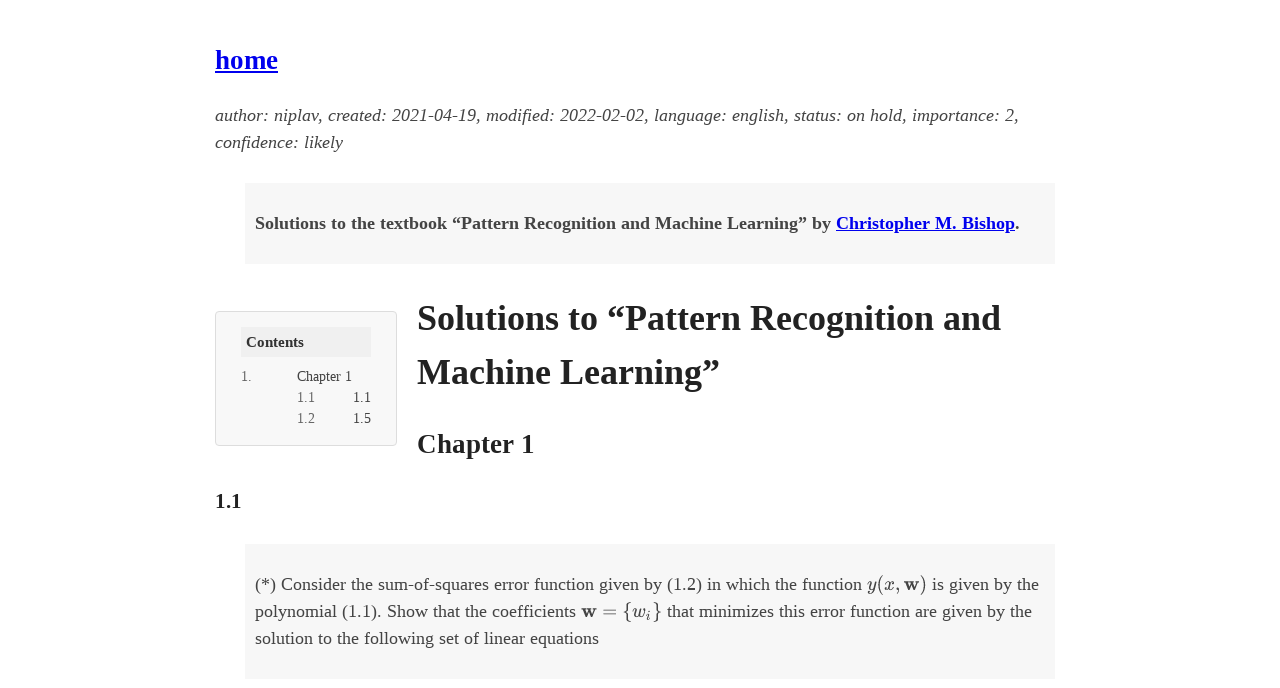

--- FILE ---
content_type: text/html; charset=utf-8
request_url: https://niplav.site/praml_solutions.html
body_size: 12565
content:
<html><head><style type="text/css">
                            .mjpage .MJX-monospace {
                            font-family: monospace
                            }

                            .mjpage .MJX-sans-serif {
                            font-family: sans-serif
                            }

                            .mjpage {
                            display: inline;
                            font-style: normal;
                            font-weight: normal;
                            line-height: normal;
                            font-size: 100%;
                            font-size-adjust: none;
                            text-indent: 0;
                            text-align: left;
                            text-transform: none;
                            letter-spacing: normal;
                            word-spacing: normal;
                            word-wrap: normal;
                            white-space: nowrap;
                            float: none;
                            direction: ltr;
                            max-width: none;
                            max-height: none;
                            min-width: 0;
                            min-height: 0;
                            border: 0;
                            padding: 0;
                            margin: 0
                            }

                            .mjpage * {
                            transition: none;
                            -webkit-transition: none;
                            -moz-transition: none;
                            -ms-transition: none;
                            -o-transition: none
                            }

                            .mjx-svg-href {
                            fill: blue;
                            stroke: blue
                            }

                            .MathJax_SVG_LineBox {
                            display: table!important
                            }

                            .MathJax_SVG_LineBox span {
                            display: table-cell!important;
                            width: 10000em!important;
                            min-width: 0;
                            max-width: none;
                            padding: 0;
                            border: 0;
                            margin: 0
                            }

                            .mjpage__block {
                            text-align: center;
                            margin: 1em 0em;
                            position: relative;
                            display: block!important;
                            text-indent: 0;
                            max-width: none;
                            max-height: none;
                            min-width: 0;
                            min-height: 0;
                            width: 100%
                            }</style></head><body><h2 id="home"><a href="./index.html">home</a></h2>


<title>niplav</title>
<link href="./favicon.png" rel="shortcut icon" type="image/png">
<link href="main.css" rel="stylesheet" type="text/css">
<meta content="text/html; charset=utf-8" http-equiv="Content-Type">
<script src="footnotes.js"></script>
<style type="text/css">
code.has-jax {font: inherit; font-size: 100%; background: inherit; border: inherit;}
</style>
<script>
document.addEventListener('DOMContentLoaded', function () {
	// Change the title to the h1 header
	var title = document.querySelector('h1')
	if(title) {
		var title_elem = document.querySelector('title')
		title_elem.textContent=title.textContent + " – niplav"
	}
});
</script>
<p><em>author: niplav, created: 2021-04-19, modified: 2022-02-02, language: english, status: on hold, importance: 2, confidence: likely</em></p>
<blockquote>
<p><strong>Solutions to the textbook “Pattern
Recognition and Machine Learning” by <a href="https://en.wikipedia.org/wiki/Christopher_Bishop">Christopher
M. Bishop</a>.</strong></p>
</blockquote><div class="toc"><div class="toc-title">Contents</div><ul><li><a href="#Chapter_1">Chapter 1</a><ul><li><a href="#11">1.1</a><ul></ul></li><li><a href="#15">1.5</a><ul></ul></li></ul></li></ul></div>
<h1 id="Solutions_to_Pattern_Recognition_and_Machine_Learning"><a class="hanchor" href="#Solutions_to_Pattern_Recognition_and_Machine_Learning">Solutions to “Pattern Recognition and Machine Learning”</a></h1>
<h2 id="Chapter_1"><a class="hanchor" href="#Chapter_1">Chapter 1</a></h2>
<h3 id="11"><a class="hanchor" href="#11">1.1</a></h3>
<!--TODO, unfinished-->
<blockquote>
<p>(*) Consider the sum-of-squares error function given by (1.2) in which
the function <span class="mjpage"><svg xmlns:xlink="http://www.w3.org/1999/xlink" width="7.26ex" height="2.843ex" style="vertical-align: -0.838ex;" viewBox="0 -863.1 3125.7 1223.9" role="img" focusable="false" xmlns="http://www.w3.org/2000/svg" aria-labelledby="MathJax-SVG-1-Title">
<title id="MathJax-SVG-1-Title">y(x, \textbf{w})</title>
<g stroke="currentColor" fill="currentColor" stroke-width="0" transform="matrix(1 0 0 -1 0 0)" aria-hidden="true">
 <use xlink:href="#MJMATHI-79" x="0" y="0"></use>
 <use xlink:href="#MJMAIN-28" x="497" y="0"></use>
 <use xlink:href="#MJMATHI-78" x="887" y="0"></use>
 <use xlink:href="#MJMAIN-2C" x="1459" y="0"></use>
 <use xlink:href="#MJMAINB-77" x="1904" y="0"></use>
 <use xlink:href="#MJMAIN-29" x="2736" y="0"></use>
</g>
</svg></span> is given by the polynomial (1.1). Show that
the coefficients <span class="mjpage"><svg xmlns:xlink="http://www.w3.org/1999/xlink" width="9.818ex" height="2.843ex" style="vertical-align: -0.838ex;" viewBox="0 -863.1 4227.4 1223.9" role="img" focusable="false" xmlns="http://www.w3.org/2000/svg" aria-labelledby="MathJax-SVG-2-Title">
<title id="MathJax-SVG-2-Title">\textbf{w}=\{w_i\}</title>
<g stroke="currentColor" fill="currentColor" stroke-width="0" transform="matrix(1 0 0 -1 0 0)" aria-hidden="true">
 <use xlink:href="#MJMAINB-77" x="0" y="0"></use>
 <use xlink:href="#MJMAIN-3D" x="1109" y="0"></use>
 <use xlink:href="#MJMAIN-7B" x="2165" y="0"></use>
<g transform="translate(2666,0)">
 <use xlink:href="#MJMATHI-77" x="0" y="0"></use>
 <use transform="scale(0.707)" xlink:href="#MJMATHI-69" x="1013" y="-213"></use>
</g>
 <use xlink:href="#MJMAIN-7D" x="3726" y="0"></use>
</g>
</svg></span> that minimizes this error function
are given by the solution to the following set of linear equations</p>
</blockquote>
<div>
    <span class="mjpage mjpage__block"><svg xmlns:xlink="http://www.w3.org/1999/xlink" width="14.792ex" height="7.676ex" style="vertical-align: -3.338ex;" viewBox="0 -1867.7 6368.7 3304.9" role="img" focusable="false" xmlns="http://www.w3.org/2000/svg" aria-labelledby="MathJax-SVG-3-Title">
<title id="MathJax-SVG-3-Title"> \sum_{j=0}^{M} A_{ij}w_{j}=T_i</title>
<g stroke="currentColor" fill="currentColor" stroke-width="0" transform="matrix(1 0 0 -1 0 0)" aria-hidden="true">
 <use xlink:href="#MJSZ2-2211" x="0" y="0"></use>
<g transform="translate(124,-1090)">
 <use transform="scale(0.707)" xlink:href="#MJMATHI-6A" x="0" y="0"></use>
 <use transform="scale(0.707)" xlink:href="#MJMAIN-3D" x="412" y="0"></use>
 <use transform="scale(0.707)" xlink:href="#MJMAIN-30" x="1191" y="0"></use>
</g>
 <use transform="scale(0.707)" xlink:href="#MJMATHI-4D" x="495" y="1627"></use>
<g transform="translate(1611,0)">
 <use xlink:href="#MJMATHI-41" x="0" y="0"></use>
<g transform="translate(750,-150)">
 <use transform="scale(0.707)" xlink:href="#MJMATHI-69" x="0" y="0"></use>
 <use transform="scale(0.707)" xlink:href="#MJMATHI-6A" x="345" y="0"></use>
</g>
</g>
<g transform="translate(2997,0)">
 <use xlink:href="#MJMATHI-77" x="0" y="0"></use>
 <use transform="scale(0.707)" xlink:href="#MJMATHI-6A" x="1013" y="-213"></use>
</g>
 <use xlink:href="#MJMAIN-3D" x="4383" y="0"></use>
<g transform="translate(5439,0)">
 <use xlink:href="#MJMATHI-54" x="0" y="0"></use>
 <use transform="scale(0.707)" xlink:href="#MJMATHI-69" x="826" y="-213"></use>
</g>
</g>
</svg></span>
</div>
<blockquote>
<p>where</p>
</blockquote>
<div>
    <span class="mjpage mjpage__block"><svg xmlns:xlink="http://www.w3.org/1999/xlink" width="34.293ex" height="7.343ex" style="vertical-align: -3.005ex;" viewBox="0 -1867.7 14765.2 3161.4" role="img" focusable="false" xmlns="http://www.w3.org/2000/svg" aria-labelledby="MathJax-SVG-4-Title">
<title id="MathJax-SVG-4-Title">A_{ij}=\sum_{n=1}^{N} (x_n)^{i+j}, T_i=\sum_{n=1}^{N} (x_n)^i t_n.</title>
<g stroke="currentColor" fill="currentColor" stroke-width="0" transform="matrix(1 0 0 -1 0 0)" aria-hidden="true">
 <use xlink:href="#MJMATHI-41" x="0" y="0"></use>
<g transform="translate(750,-150)">
 <use transform="scale(0.707)" xlink:href="#MJMATHI-69" x="0" y="0"></use>
 <use transform="scale(0.707)" xlink:href="#MJMATHI-6A" x="345" y="0"></use>
</g>
 <use xlink:href="#MJMAIN-3D" x="1664" y="0"></use>
<g transform="translate(2720,0)">
 <use xlink:href="#MJSZ2-2211" x="0" y="0"></use>
<g transform="translate(57,-1090)">
 <use transform="scale(0.707)" xlink:href="#MJMATHI-6E" x="0" y="0"></use>
 <use transform="scale(0.707)" xlink:href="#MJMAIN-3D" x="600" y="0"></use>
 <use transform="scale(0.707)" xlink:href="#MJMAIN-31" x="1379" y="0"></use>
</g>
 <use transform="scale(0.707)" xlink:href="#MJMATHI-4E" x="577" y="1627"></use>
</g>
 <use xlink:href="#MJMAIN-28" x="4165" y="0"></use>
<g transform="translate(4554,0)">
 <use xlink:href="#MJMATHI-78" x="0" y="0"></use>
 <use transform="scale(0.707)" xlink:href="#MJMATHI-6E" x="809" y="-213"></use>
</g>
<g transform="translate(5651,0)">
 <use xlink:href="#MJMAIN-29" x="0" y="0"></use>
<g transform="translate(389,412)">
 <use transform="scale(0.707)" xlink:href="#MJMATHI-69" x="0" y="0"></use>
 <use transform="scale(0.707)" xlink:href="#MJMAIN-2B" x="345" y="0"></use>
 <use transform="scale(0.707)" xlink:href="#MJMATHI-6A" x="1124" y="0"></use>
</g>
</g>
 <use xlink:href="#MJMAIN-2C" x="7227" y="0"></use>
<g transform="translate(7672,0)">
 <use xlink:href="#MJMATHI-54" x="0" y="0"></use>
 <use transform="scale(0.707)" xlink:href="#MJMATHI-69" x="826" y="-213"></use>
</g>
 <use xlink:href="#MJMAIN-3D" x="8879" y="0"></use>
<g transform="translate(9935,0)">
 <use xlink:href="#MJSZ2-2211" x="0" y="0"></use>
<g transform="translate(57,-1090)">
 <use transform="scale(0.707)" xlink:href="#MJMATHI-6E" x="0" y="0"></use>
 <use transform="scale(0.707)" xlink:href="#MJMAIN-3D" x="600" y="0"></use>
 <use transform="scale(0.707)" xlink:href="#MJMAIN-31" x="1379" y="0"></use>
</g>
 <use transform="scale(0.707)" xlink:href="#MJMATHI-4E" x="577" y="1627"></use>
</g>
 <use xlink:href="#MJMAIN-28" x="11380" y="0"></use>
<g transform="translate(11769,0)">
 <use xlink:href="#MJMATHI-78" x="0" y="0"></use>
 <use transform="scale(0.707)" xlink:href="#MJMATHI-6E" x="809" y="-213"></use>
</g>
<g transform="translate(12866,0)">
 <use xlink:href="#MJMAIN-29" x="0" y="0"></use>
 <use transform="scale(0.707)" xlink:href="#MJMATHI-69" x="550" y="583"></use>
</g>
<g transform="translate(13600,0)">
 <use xlink:href="#MJMATHI-74" x="0" y="0"></use>
 <use transform="scale(0.707)" xlink:href="#MJMATHI-6E" x="511" y="-213"></use>
</g>
 <use xlink:href="#MJMAIN-2E" x="14486" y="0"></use>
</g>
</svg></span>
</div>
<blockquote>
<p>Here a suffix <span class="mjpage"><svg xmlns:xlink="http://www.w3.org/1999/xlink" width="0.802ex" height="2.176ex" style="vertical-align: -0.338ex;" viewBox="0 -791.3 345.5 936.9" role="img" focusable="false" xmlns="http://www.w3.org/2000/svg" aria-labelledby="MathJax-SVG-5-Title">
<title id="MathJax-SVG-5-Title">i</title>
<g stroke="currentColor" fill="currentColor" stroke-width="0" transform="matrix(1 0 0 -1 0 0)" aria-hidden="true">
 <use xlink:href="#MJMATHI-69" x="0" y="0"></use>
</g>
</svg></span> or <span class="mjpage"><svg xmlns:xlink="http://www.w3.org/1999/xlink" width="0.985ex" height="2.509ex" style="vertical-align: -0.671ex; margin-left: -0.027ex;" viewBox="-11.5 -791.3 424 1080.4" role="img" focusable="false" xmlns="http://www.w3.org/2000/svg" aria-labelledby="MathJax-SVG-6-Title">
<title id="MathJax-SVG-6-Title">j</title>
<g stroke="currentColor" fill="currentColor" stroke-width="0" transform="matrix(1 0 0 -1 0 0)" aria-hidden="true">
 <use xlink:href="#MJMATHI-6A" x="0" y="0"></use>
</g>
</svg></span> denotes the index of a component, whereas
<span class="mjpage"><svg xmlns:xlink="http://www.w3.org/1999/xlink" width="3.939ex" height="3.009ex" style="vertical-align: -0.838ex;" viewBox="0 -934.9 1695.8 1295.7" role="img" focusable="false" xmlns="http://www.w3.org/2000/svg" aria-labelledby="MathJax-SVG-7-Title">
<title id="MathJax-SVG-7-Title">(x)^i</title>
<g stroke="currentColor" fill="currentColor" stroke-width="0" transform="matrix(1 0 0 -1 0 0)" aria-hidden="true">
 <use xlink:href="#MJMAIN-28" x="0" y="0"></use>
 <use xlink:href="#MJMATHI-78" x="389" y="0"></use>
<g transform="translate(962,0)">
 <use xlink:href="#MJMAIN-29" x="0" y="0"></use>
 <use transform="scale(0.707)" xlink:href="#MJMATHI-69" x="550" y="513"></use>
</g>
</g>
</svg></span> denotes <span class="mjpage"><svg xmlns:xlink="http://www.w3.org/1999/xlink" width="1.33ex" height="1.676ex" style="vertical-align: -0.338ex;" viewBox="0 -576.1 572.5 721.6" role="img" focusable="false" xmlns="http://www.w3.org/2000/svg" aria-labelledby="MathJax-SVG-8-Title">
<title id="MathJax-SVG-8-Title">x</title>
<g stroke="currentColor" fill="currentColor" stroke-width="0" transform="matrix(1 0 0 -1 0 0)" aria-hidden="true">
 <use xlink:href="#MJMATHI-78" x="0" y="0"></use>
</g>
</svg></span> raised to the power of <span class="mjpage"><svg xmlns:xlink="http://www.w3.org/1999/xlink" width="0.802ex" height="2.176ex" style="vertical-align: -0.338ex;" viewBox="0 -791.3 345.5 936.9" role="img" focusable="false" xmlns="http://www.w3.org/2000/svg" aria-labelledby="MathJax-SVG-9-Title">
<title id="MathJax-SVG-9-Title">i</title>
<g stroke="currentColor" fill="currentColor" stroke-width="0" transform="matrix(1 0 0 -1 0 0)" aria-hidden="true">
 <use xlink:href="#MJMATHI-69" x="0" y="0"></use>
</g>
</svg></span>.</p>
</blockquote>
<p>Recap: formula 1.1 is</p>
<div>
    <span class="mjpage mjpage__block"><svg xmlns:xlink="http://www.w3.org/1999/xlink" width="54.878ex" height="7.676ex" style="vertical-align: -3.338ex;" viewBox="0 -1867.7 23627.8 3304.9" role="img" focusable="false" xmlns="http://www.w3.org/2000/svg" aria-labelledby="MathJax-SVG-10-Title">
<title id="MathJax-SVG-10-Title"> y(x, \textbf{w}) = w_0 + w_1 x + w_2 x^2+ \dots +w_M x^M = \sum_{j=0}^{M} w_j x^j</title>
<g stroke="currentColor" fill="currentColor" stroke-width="0" transform="matrix(1 0 0 -1 0 0)" aria-hidden="true">
 <use xlink:href="#MJMATHI-79" x="0" y="0"></use>
 <use xlink:href="#MJMAIN-28" x="497" y="0"></use>
 <use xlink:href="#MJMATHI-78" x="887" y="0"></use>
 <use xlink:href="#MJMAIN-2C" x="1459" y="0"></use>
 <use xlink:href="#MJMAINB-77" x="1904" y="0"></use>
 <use xlink:href="#MJMAIN-29" x="2736" y="0"></use>
 <use xlink:href="#MJMAIN-3D" x="3403" y="0"></use>
<g transform="translate(4459,0)">
 <use xlink:href="#MJMATHI-77" x="0" y="0"></use>
 <use transform="scale(0.707)" xlink:href="#MJMAIN-30" x="1013" y="-213"></use>
</g>
 <use xlink:href="#MJMAIN-2B" x="5852" y="0"></use>
<g transform="translate(6853,0)">
 <use xlink:href="#MJMATHI-77" x="0" y="0"></use>
 <use transform="scale(0.707)" xlink:href="#MJMAIN-31" x="1013" y="-213"></use>
</g>
 <use xlink:href="#MJMATHI-78" x="8023" y="0"></use>
 <use xlink:href="#MJMAIN-2B" x="8818" y="0"></use>
<g transform="translate(9818,0)">
 <use xlink:href="#MJMATHI-77" x="0" y="0"></use>
 <use transform="scale(0.707)" xlink:href="#MJMAIN-32" x="1013" y="-213"></use>
</g>
<g transform="translate(10989,0)">
 <use xlink:href="#MJMATHI-78" x="0" y="0"></use>
 <use transform="scale(0.707)" xlink:href="#MJMAIN-32" x="809" y="583"></use>
</g>
 <use xlink:href="#MJMAIN-2B" x="12237" y="0"></use>
 <use xlink:href="#MJMAIN-22EF" x="13238" y="0"></use>
 <use xlink:href="#MJMAIN-2B" x="14633" y="0"></use>
<g transform="translate(15634,0)">
 <use xlink:href="#MJMATHI-77" x="0" y="0"></use>
 <use transform="scale(0.707)" xlink:href="#MJMATHI-4D" x="1013" y="-213"></use>
</g>
<g transform="translate(17194,0)">
 <use xlink:href="#MJMATHI-78" x="0" y="0"></use>
 <use transform="scale(0.707)" xlink:href="#MJMATHI-4D" x="809" y="583"></use>
</g>
 <use xlink:href="#MJMAIN-3D" x="18887" y="0"></use>
<g transform="translate(19944,0)">
 <use xlink:href="#MJSZ2-2211" x="0" y="0"></use>
<g transform="translate(124,-1090)">
 <use transform="scale(0.707)" xlink:href="#MJMATHI-6A" x="0" y="0"></use>
 <use transform="scale(0.707)" xlink:href="#MJMAIN-3D" x="412" y="0"></use>
 <use transform="scale(0.707)" xlink:href="#MJMAIN-30" x="1191" y="0"></use>
</g>
 <use transform="scale(0.707)" xlink:href="#MJMATHI-4D" x="495" y="1627"></use>
</g>
<g transform="translate(21555,0)">
 <use xlink:href="#MJMATHI-77" x="0" y="0"></use>
 <use transform="scale(0.707)" xlink:href="#MJMATHI-6A" x="1013" y="-213"></use>
</g>
<g transform="translate(22663,0)">
 <use xlink:href="#MJMATHI-78" x="0" y="0"></use>
 <use transform="scale(0.707)" xlink:href="#MJMATHI-6A" x="809" y="583"></use>
</g>
</g>
</svg></span>
</div>
<p>and formula 1.2 (the error function) is</p>
<div>
    <span class="mjpage mjpage__block"><svg xmlns:xlink="http://www.w3.org/1999/xlink" width="30.595ex" height="7.343ex" style="vertical-align: -3.005ex;" viewBox="0 -1867.7 13173 3161.4" role="img" focusable="false" xmlns="http://www.w3.org/2000/svg" aria-labelledby="MathJax-SVG-11-Title">
<title id="MathJax-SVG-11-Title">E(\textbf{w})=\frac{1}{2} \sum_{n=1}^{N} (y(x_n, \textbf{w})-t_n)^2</title>
<g stroke="currentColor" fill="currentColor" stroke-width="0" transform="matrix(1 0 0 -1 0 0)" aria-hidden="true">
 <use xlink:href="#MJMATHI-45" x="0" y="0"></use>
 <use xlink:href="#MJMAIN-28" x="764" y="0"></use>
 <use xlink:href="#MJMAINB-77" x="1154" y="0"></use>
 <use xlink:href="#MJMAIN-29" x="1985" y="0"></use>
 <use xlink:href="#MJMAIN-3D" x="2652" y="0"></use>
<g transform="translate(3431,0)">
<g transform="translate(397,0)">
<rect stroke="none" width="620" height="60" x="0" y="220"></rect>
 <use xlink:href="#MJMAIN-31" x="60" y="676"></use>
 <use xlink:href="#MJMAIN-32" x="60" y="-687"></use>
</g>
</g>
<g transform="translate(4736,0)">
 <use xlink:href="#MJSZ2-2211" x="0" y="0"></use>
<g transform="translate(57,-1090)">
 <use transform="scale(0.707)" xlink:href="#MJMATHI-6E" x="0" y="0"></use>
 <use transform="scale(0.707)" xlink:href="#MJMAIN-3D" x="600" y="0"></use>
 <use transform="scale(0.707)" xlink:href="#MJMAIN-31" x="1379" y="0"></use>
</g>
 <use transform="scale(0.707)" xlink:href="#MJMATHI-4E" x="577" y="1627"></use>
</g>
 <use xlink:href="#MJMAIN-28" x="6180" y="0"></use>
 <use xlink:href="#MJMATHI-79" x="6570" y="0"></use>
 <use xlink:href="#MJMAIN-28" x="7067" y="0"></use>
<g transform="translate(7457,0)">
 <use xlink:href="#MJMATHI-78" x="0" y="0"></use>
 <use transform="scale(0.707)" xlink:href="#MJMATHI-6E" x="809" y="-213"></use>
</g>
 <use xlink:href="#MJMAIN-2C" x="8554" y="0"></use>
 <use xlink:href="#MJMAINB-77" x="8999" y="0"></use>
 <use xlink:href="#MJMAIN-29" x="9831" y="0"></use>
 <use xlink:href="#MJMAIN-2212" x="10442" y="0"></use>
<g transform="translate(11443,0)">
 <use xlink:href="#MJMATHI-74" x="0" y="0"></use>
 <use transform="scale(0.707)" xlink:href="#MJMATHI-6E" x="511" y="-213"></use>
</g>
<g transform="translate(12329,0)">
 <use xlink:href="#MJMAIN-29" x="0" y="0"></use>
 <use transform="scale(0.707)" xlink:href="#MJMAIN-32" x="550" y="583"></use>
</g>
</g>
</svg></span>
</div>
<p>Substituting 1.1 into 1.2 gives</p>
<div>
    <span class="mjpage mjpage__block"><svg xmlns:xlink="http://www.w3.org/1999/xlink" width="30.673ex" height="7.676ex" style="vertical-align: -3.338ex;" viewBox="0 -1867.7 13206.2 3304.9" role="img" focusable="false" xmlns="http://www.w3.org/2000/svg" aria-labelledby="MathJax-SVG-12-Title">
<title id="MathJax-SVG-12-Title"> E(\textbf{w})=\frac{1}{2} \sum_{n=1}^{N} (\sum_{j=0}^{M} w_j x^j-t_n)^2 </title>
<g stroke="currentColor" fill="currentColor" stroke-width="0" transform="matrix(1 0 0 -1 0 0)" aria-hidden="true">
 <use xlink:href="#MJMATHI-45" x="0" y="0"></use>
 <use xlink:href="#MJMAIN-28" x="764" y="0"></use>
 <use xlink:href="#MJMAINB-77" x="1154" y="0"></use>
 <use xlink:href="#MJMAIN-29" x="1985" y="0"></use>
 <use xlink:href="#MJMAIN-3D" x="2652" y="0"></use>
<g transform="translate(3431,0)">
<g transform="translate(397,0)">
<rect stroke="none" width="620" height="60" x="0" y="220"></rect>
 <use xlink:href="#MJMAIN-31" x="60" y="676"></use>
 <use xlink:href="#MJMAIN-32" x="60" y="-687"></use>
</g>
</g>
<g transform="translate(4736,0)">
 <use xlink:href="#MJSZ2-2211" x="0" y="0"></use>
<g transform="translate(57,-1090)">
 <use transform="scale(0.707)" xlink:href="#MJMATHI-6E" x="0" y="0"></use>
 <use transform="scale(0.707)" xlink:href="#MJMAIN-3D" x="600" y="0"></use>
 <use transform="scale(0.707)" xlink:href="#MJMAIN-31" x="1379" y="0"></use>
</g>
 <use transform="scale(0.707)" xlink:href="#MJMATHI-4E" x="577" y="1627"></use>
</g>
 <use xlink:href="#MJMAIN-28" x="6180" y="0"></use>
<g transform="translate(6570,0)">
 <use xlink:href="#MJSZ2-2211" x="0" y="0"></use>
<g transform="translate(124,-1090)">
 <use transform="scale(0.707)" xlink:href="#MJMATHI-6A" x="0" y="0"></use>
 <use transform="scale(0.707)" xlink:href="#MJMAIN-3D" x="412" y="0"></use>
 <use transform="scale(0.707)" xlink:href="#MJMAIN-30" x="1191" y="0"></use>
</g>
 <use transform="scale(0.707)" xlink:href="#MJMATHI-4D" x="495" y="1627"></use>
</g>
<g transform="translate(8181,0)">
 <use xlink:href="#MJMATHI-77" x="0" y="0"></use>
 <use transform="scale(0.707)" xlink:href="#MJMATHI-6A" x="1013" y="-213"></use>
</g>
<g transform="translate(9289,0)">
 <use xlink:href="#MJMATHI-78" x="0" y="0"></use>
 <use transform="scale(0.707)" xlink:href="#MJMATHI-6A" x="809" y="583"></use>
</g>
 <use xlink:href="#MJMAIN-2212" x="10475" y="0"></use>
<g transform="translate(11476,0)">
 <use xlink:href="#MJMATHI-74" x="0" y="0"></use>
 <use transform="scale(0.707)" xlink:href="#MJMATHI-6E" x="511" y="-213"></use>
</g>
<g transform="translate(12362,0)">
 <use xlink:href="#MJMAIN-29" x="0" y="0"></use>
 <use transform="scale(0.707)" xlink:href="#MJMAIN-32" x="550" y="583"></use>
</g>
</g>
</svg></span>
</div>
<p>Differentiating after <span class="mjpage"><svg xmlns:xlink="http://www.w3.org/1999/xlink" width="1.931ex" height="1.676ex" style="vertical-align: -0.338ex;" viewBox="0 -576.1 831.5 721.6" role="img" focusable="false" xmlns="http://www.w3.org/2000/svg" aria-labelledby="MathJax-SVG-13-Title">
<title id="MathJax-SVG-13-Title">\textbf{w}</title>
<g stroke="currentColor" fill="currentColor" stroke-width="0" transform="matrix(1 0 0 -1 0 0)" aria-hidden="true">
 <use xlink:href="#MJMAINB-77" x="0" y="0"></use>
</g>
</svg></span> then returns</p>
<div>
    <span class="mjpage mjpage__block"><svg xmlns:xlink="http://www.w3.org/1999/xlink" width="30.024ex" height="7.676ex" style="vertical-align: -3.338ex;" viewBox="0 -1867.7 12927.1 3304.9" role="img" focusable="false" xmlns="http://www.w3.org/2000/svg" aria-labelledby="MathJax-SVG-14-Title">
<title id="MathJax-SVG-14-Title"> E(\textbf{w})'=\sum_{n=1}^{N} (\sum_{j=0}^{M} (w_j x^j)'-t_n) </title>
<g stroke="currentColor" fill="currentColor" stroke-width="0" transform="matrix(1 0 0 -1 0 0)" aria-hidden="true">
 <use xlink:href="#MJMATHI-45" x="0" y="0"></use>
 <use xlink:href="#MJMAIN-28" x="764" y="0"></use>
 <use xlink:href="#MJMAINB-77" x="1154" y="0"></use>
<g transform="translate(1985,0)">
 <use xlink:href="#MJMAIN-29" x="0" y="0"></use>
 <use transform="scale(0.707)" xlink:href="#MJMAIN-2032" x="550" y="583"></use>
</g>
 <use xlink:href="#MJMAIN-3D" x="2947" y="0"></use>
<g transform="translate(4003,0)">
 <use xlink:href="#MJSZ2-2211" x="0" y="0"></use>
<g transform="translate(57,-1090)">
 <use transform="scale(0.707)" xlink:href="#MJMATHI-6E" x="0" y="0"></use>
 <use transform="scale(0.707)" xlink:href="#MJMAIN-3D" x="600" y="0"></use>
 <use transform="scale(0.707)" xlink:href="#MJMAIN-31" x="1379" y="0"></use>
</g>
 <use transform="scale(0.707)" xlink:href="#MJMATHI-4E" x="577" y="1627"></use>
</g>
 <use xlink:href="#MJMAIN-28" x="5448" y="0"></use>
<g transform="translate(5837,0)">
 <use xlink:href="#MJSZ2-2211" x="0" y="0"></use>
<g transform="translate(124,-1090)">
 <use transform="scale(0.707)" xlink:href="#MJMATHI-6A" x="0" y="0"></use>
 <use transform="scale(0.707)" xlink:href="#MJMAIN-3D" x="412" y="0"></use>
 <use transform="scale(0.707)" xlink:href="#MJMAIN-30" x="1191" y="0"></use>
</g>
 <use transform="scale(0.707)" xlink:href="#MJMATHI-4D" x="495" y="1627"></use>
</g>
 <use xlink:href="#MJMAIN-28" x="7282" y="0"></use>
<g transform="translate(7671,0)">
 <use xlink:href="#MJMATHI-77" x="0" y="0"></use>
 <use transform="scale(0.707)" xlink:href="#MJMATHI-6A" x="1013" y="-213"></use>
</g>
<g transform="translate(8780,0)">
 <use xlink:href="#MJMATHI-78" x="0" y="0"></use>
 <use transform="scale(0.707)" xlink:href="#MJMATHI-6A" x="809" y="583"></use>
</g>
<g transform="translate(9744,0)">
 <use xlink:href="#MJMAIN-29" x="0" y="0"></use>
 <use transform="scale(0.707)" xlink:href="#MJMAIN-2032" x="550" y="583"></use>
</g>
 <use xlink:href="#MJMAIN-2212" x="10650" y="0"></use>
<g transform="translate(11651,0)">
 <use xlink:href="#MJMATHI-74" x="0" y="0"></use>
 <use transform="scale(0.707)" xlink:href="#MJMATHI-6E" x="511" y="-213"></use>
</g>
 <use xlink:href="#MJMAIN-29" x="12537" y="0"></use>
</g>
</svg></span>
</div>
<p>I really should learn multivariable calculus.</p>
<h3 id="15"><a class="hanchor" href="#15">1.5</a></h3>
<blockquote>
<p>(*) Using the definition (1.38) show that <span class="mjpage"><svg xmlns:xlink="http://www.w3.org/1999/xlink" width="9.013ex" height="2.843ex" style="vertical-align: -0.838ex;" viewBox="0 -863.1 3880.5 1223.9" role="img" focusable="false" xmlns="http://www.w3.org/2000/svg" aria-labelledby="MathJax-SVG-15-Title">
<title id="MathJax-SVG-15-Title">\text{var}[f(x)]</title>
<g stroke="currentColor" fill="currentColor" stroke-width="0" transform="matrix(1 0 0 -1 0 0)" aria-hidden="true">
 <use xlink:href="#MJMAIN-76"></use>
 <use xlink:href="#MJMAIN-61" x="528" y="0"></use>
 <use xlink:href="#MJMAIN-72" x="1029" y="0"></use>
 <use xlink:href="#MJMAIN-5B" x="1421" y="0"></use>
 <use xlink:href="#MJMATHI-66" x="1700" y="0"></use>
 <use xlink:href="#MJMAIN-28" x="2250" y="0"></use>
 <use xlink:href="#MJMATHI-78" x="2640" y="0"></use>
 <use xlink:href="#MJMAIN-29" x="3212" y="0"></use>
 <use xlink:href="#MJMAIN-5D" x="3602" y="0"></use>
</g>
</svg></span> satisfies
(1.39).</p>
</blockquote>
<div>
    <span class="mjpage mjpage__block"><svg xmlns:xlink="http://www.w3.org/1999/xlink" width="100ex" height="17.676ex" style="vertical-align: -15.338ex; max-width: 60000px;" viewBox="0 -1006.6 43055.4 7610.5" role="img" focusable="false" xmlns="http://www.w3.org/2000/svg" aria-labelledby="MathJax-SVG-16-Title">
<title id="MathJax-SVG-16-Title"> \mathbb{E}[(f(x)-\mathbb{E}[f(x)])^2]=\\
    \mathbb{E}[f(x)^2-2\mathbb{E}[f(x)]f(x)+\mathbb{E}[f(x)]^2]=\\
    \mathbb{E}[f(x)^2]-\mathbb{E}[2\mathbb{E}[f(x)]f(x)]+\mathbb{E}[\mathbb{E}[f(x)]^2]=\\
    \mathbb{E}[f(x)^2]-2\mathbb{E}[f(x)]^2+\mathbb{E}[f(x)]^2=\\
    \mathbb{E}[f(x)^2]-\mathbb{E}[f(x)]^2</title>
<g stroke="currentColor" fill="currentColor" stroke-width="0" transform="matrix(1 0 0 -1 0 0)" aria-hidden="true">
<g transform="translate(16645,0)">
 <use xlink:href="#MJAMS-45" x="0" y="0"></use>
 <use xlink:href="#MJMAIN-5B" x="667" y="0"></use>
 <use xlink:href="#MJMAIN-28" x="946" y="0"></use>
 <use xlink:href="#MJMATHI-66" x="1335" y="0"></use>
 <use xlink:href="#MJMAIN-28" x="1886" y="0"></use>
 <use xlink:href="#MJMATHI-78" x="2275" y="0"></use>
 <use xlink:href="#MJMAIN-29" x="2848" y="0"></use>
 <use xlink:href="#MJMAIN-2212" x="3459" y="0"></use>
 <use xlink:href="#MJAMS-45" x="4460" y="0"></use>
 <use xlink:href="#MJMAIN-5B" x="5127" y="0"></use>
 <use xlink:href="#MJMATHI-66" x="5406" y="0"></use>
 <use xlink:href="#MJMAIN-28" x="5956" y="0"></use>
 <use xlink:href="#MJMATHI-78" x="6346" y="0"></use>
 <use xlink:href="#MJMAIN-29" x="6918" y="0"></use>
 <use xlink:href="#MJMAIN-5D" x="7308" y="0"></use>
<g transform="translate(7586,0)">
 <use xlink:href="#MJMAIN-29" x="0" y="0"></use>
 <use transform="scale(0.707)" xlink:href="#MJMAIN-32" x="550" y="583"></use>
</g>
 <use xlink:href="#MJMAIN-5D" x="8430" y="0"></use>
 <use xlink:href="#MJMAIN-3D" x="8986" y="0"></use>
</g>
<g transform="translate(13431,-1567)">
 <use xlink:href="#MJAMS-45" x="0" y="0"></use>
 <use xlink:href="#MJMAIN-5B" x="667" y="0"></use>
 <use xlink:href="#MJMATHI-66" x="946" y="0"></use>
 <use xlink:href="#MJMAIN-28" x="1496" y="0"></use>
 <use xlink:href="#MJMATHI-78" x="1886" y="0"></use>
<g transform="translate(2458,0)">
 <use xlink:href="#MJMAIN-29" x="0" y="0"></use>
 <use transform="scale(0.707)" xlink:href="#MJMAIN-32" x="550" y="583"></use>
</g>
 <use xlink:href="#MJMAIN-2212" x="3524" y="0"></use>
 <use xlink:href="#MJMAIN-32" x="4524" y="0"></use>
 <use xlink:href="#MJAMS-45" x="5025" y="0"></use>
 <use xlink:href="#MJMAIN-5B" x="5692" y="0"></use>
 <use xlink:href="#MJMATHI-66" x="5971" y="0"></use>
 <use xlink:href="#MJMAIN-28" x="6521" y="0"></use>
 <use xlink:href="#MJMATHI-78" x="6911" y="0"></use>
 <use xlink:href="#MJMAIN-29" x="7483" y="0"></use>
 <use xlink:href="#MJMAIN-5D" x="7873" y="0"></use>
 <use xlink:href="#MJMATHI-66" x="8151" y="0"></use>
 <use xlink:href="#MJMAIN-28" x="8702" y="0"></use>
 <use xlink:href="#MJMATHI-78" x="9091" y="0"></use>
 <use xlink:href="#MJMAIN-29" x="9664" y="0"></use>
 <use xlink:href="#MJMAIN-2B" x="10276" y="0"></use>
 <use xlink:href="#MJAMS-45" x="11276" y="0"></use>
 <use xlink:href="#MJMAIN-5B" x="11944" y="0"></use>
 <use xlink:href="#MJMATHI-66" x="12222" y="0"></use>
 <use xlink:href="#MJMAIN-28" x="12773" y="0"></use>
 <use xlink:href="#MJMATHI-78" x="13162" y="0"></use>
 <use xlink:href="#MJMAIN-29" x="13735" y="0"></use>
<g transform="translate(14124,0)">
 <use xlink:href="#MJMAIN-5D" x="0" y="0"></use>
 <use transform="scale(0.707)" xlink:href="#MJMAIN-32" x="393" y="583"></use>
</g>
 <use xlink:href="#MJMAIN-5D" x="14857" y="0"></use>
 <use xlink:href="#MJMAIN-3D" x="15413" y="0"></use>
</g>
<g transform="translate(12207,-3133)">
 <use xlink:href="#MJAMS-45" x="0" y="0"></use>
 <use xlink:href="#MJMAIN-5B" x="667" y="0"></use>
 <use xlink:href="#MJMATHI-66" x="946" y="0"></use>
 <use xlink:href="#MJMAIN-28" x="1496" y="0"></use>
 <use xlink:href="#MJMATHI-78" x="1886" y="0"></use>
<g transform="translate(2458,0)">
 <use xlink:href="#MJMAIN-29" x="0" y="0"></use>
 <use transform="scale(0.707)" xlink:href="#MJMAIN-32" x="550" y="583"></use>
</g>
 <use xlink:href="#MJMAIN-5D" x="3301" y="0"></use>
 <use xlink:href="#MJMAIN-2212" x="3802" y="0"></use>
 <use xlink:href="#MJAMS-45" x="4803" y="0"></use>
 <use xlink:href="#MJMAIN-5B" x="5470" y="0"></use>
 <use xlink:href="#MJMAIN-32" x="5749" y="0"></use>
 <use xlink:href="#MJAMS-45" x="6249" y="0"></use>
 <use xlink:href="#MJMAIN-5B" x="6917" y="0"></use>
 <use xlink:href="#MJMATHI-66" x="7195" y="0"></use>
 <use xlink:href="#MJMAIN-28" x="7746" y="0"></use>
 <use xlink:href="#MJMATHI-78" x="8135" y="0"></use>
 <use xlink:href="#MJMAIN-29" x="8708" y="0"></use>
 <use xlink:href="#MJMAIN-5D" x="9097" y="0"></use>
 <use xlink:href="#MJMATHI-66" x="9376" y="0"></use>
 <use xlink:href="#MJMAIN-28" x="9926" y="0"></use>
 <use xlink:href="#MJMATHI-78" x="10316" y="0"></use>
 <use xlink:href="#MJMAIN-29" x="10888" y="0"></use>
 <use xlink:href="#MJMAIN-5D" x="11278" y="0"></use>
 <use xlink:href="#MJMAIN-2B" x="11779" y="0"></use>
 <use xlink:href="#MJAMS-45" x="12779" y="0"></use>
 <use xlink:href="#MJMAIN-5B" x="13447" y="0"></use>
 <use xlink:href="#MJAMS-45" x="13725" y="0"></use>
 <use xlink:href="#MJMAIN-5B" x="14393" y="0"></use>
 <use xlink:href="#MJMATHI-66" x="14671" y="0"></use>
 <use xlink:href="#MJMAIN-28" x="15222" y="0"></use>
 <use xlink:href="#MJMATHI-78" x="15611" y="0"></use>
 <use xlink:href="#MJMAIN-29" x="16184" y="0"></use>
<g transform="translate(16573,0)">
 <use xlink:href="#MJMAIN-5D" x="0" y="0"></use>
 <use transform="scale(0.707)" xlink:href="#MJMAIN-32" x="393" y="583"></use>
</g>
 <use xlink:href="#MJMAIN-5D" x="17306" y="0"></use>
 <use xlink:href="#MJMAIN-3D" x="17862" y="0"></use>
</g>
<g transform="translate(14155,-4699)">
 <use xlink:href="#MJAMS-45" x="0" y="0"></use>
 <use xlink:href="#MJMAIN-5B" x="667" y="0"></use>
 <use xlink:href="#MJMATHI-66" x="946" y="0"></use>
 <use xlink:href="#MJMAIN-28" x="1496" y="0"></use>
 <use xlink:href="#MJMATHI-78" x="1886" y="0"></use>
<g transform="translate(2458,0)">
 <use xlink:href="#MJMAIN-29" x="0" y="0"></use>
 <use transform="scale(0.707)" xlink:href="#MJMAIN-32" x="550" y="583"></use>
</g>
 <use xlink:href="#MJMAIN-5D" x="3301" y="0"></use>
 <use xlink:href="#MJMAIN-2212" x="3802" y="0"></use>
 <use xlink:href="#MJMAIN-32" x="4803" y="0"></use>
 <use xlink:href="#MJAMS-45" x="5303" y="0"></use>
 <use xlink:href="#MJMAIN-5B" x="5971" y="0"></use>
 <use xlink:href="#MJMATHI-66" x="6249" y="0"></use>
 <use xlink:href="#MJMAIN-28" x="6800" y="0"></use>
 <use xlink:href="#MJMATHI-78" x="7189" y="0"></use>
 <use xlink:href="#MJMAIN-29" x="7762" y="0"></use>
<g transform="translate(8151,0)">
 <use xlink:href="#MJMAIN-5D" x="0" y="0"></use>
 <use transform="scale(0.707)" xlink:href="#MJMAIN-32" x="393" y="583"></use>
</g>
 <use xlink:href="#MJMAIN-2B" x="9106" y="0"></use>
 <use xlink:href="#MJAMS-45" x="10107" y="0"></use>
 <use xlink:href="#MJMAIN-5B" x="10774" y="0"></use>
 <use xlink:href="#MJMATHI-66" x="11053" y="0"></use>
 <use xlink:href="#MJMAIN-28" x="11603" y="0"></use>
 <use xlink:href="#MJMATHI-78" x="11993" y="0"></use>
 <use xlink:href="#MJMAIN-29" x="12565" y="0"></use>
<g transform="translate(12955,0)">
 <use xlink:href="#MJMAIN-5D" x="0" y="0"></use>
 <use transform="scale(0.707)" xlink:href="#MJMAIN-32" x="393" y="583"></use>
</g>
 <use xlink:href="#MJMAIN-3D" x="13965" y="0"></use>
</g>
<g transform="translate(17335,-6265)">
 <use xlink:href="#MJAMS-45" x="0" y="0"></use>
 <use xlink:href="#MJMAIN-5B" x="667" y="0"></use>
 <use xlink:href="#MJMATHI-66" x="946" y="0"></use>
 <use xlink:href="#MJMAIN-28" x="1496" y="0"></use>
 <use xlink:href="#MJMATHI-78" x="1886" y="0"></use>
<g transform="translate(2458,0)">
 <use xlink:href="#MJMAIN-29" x="0" y="0"></use>
 <use transform="scale(0.707)" xlink:href="#MJMAIN-32" x="550" y="583"></use>
</g>
 <use xlink:href="#MJMAIN-5D" x="3301" y="0"></use>
 <use xlink:href="#MJMAIN-2212" x="3802" y="0"></use>
 <use xlink:href="#MJAMS-45" x="4803" y="0"></use>
 <use xlink:href="#MJMAIN-5B" x="5470" y="0"></use>
 <use xlink:href="#MJMATHI-66" x="5749" y="0"></use>
 <use xlink:href="#MJMAIN-28" x="6299" y="0"></use>
 <use xlink:href="#MJMATHI-78" x="6689" y="0"></use>
 <use xlink:href="#MJMAIN-29" x="7261" y="0"></use>
<g transform="translate(7651,0)">
 <use xlink:href="#MJMAIN-5D" x="0" y="0"></use>
 <use transform="scale(0.707)" xlink:href="#MJMAIN-32" x="393" y="583"></use>
</g>
</g>
</g>
</svg></span>
</div>
<svg xmlns="http://www.w3.org/2000/svg" style="display: none;"><defs id="MathJax_SVG_glyphs"><path stroke-width="1" id="MJMATHI-79" d="M21 287Q21 301 36 335T84 406T158 442Q199 442 224 419T250 355Q248 336 247 334Q247 331 231 288T198 191T182 105Q182 62 196 45T238 27Q261 27 281 38T312 61T339 94Q339 95 344 114T358 173T377 247Q415 397 419 404Q432 431 462 431Q475 431 483 424T494 412T496 403Q496 390 447 193T391 -23Q363 -106 294 -155T156 -205Q111 -205 77 -183T43 -117Q43 -95 50 -80T69 -58T89 -48T106 -45Q150 -45 150 -87Q150 -107 138 -122T115 -142T102 -147L99 -148Q101 -153 118 -160T152 -167H160Q177 -167 186 -165Q219 -156 247 -127T290 -65T313 -9T321 21L315 17Q309 13 296 6T270 -6Q250 -11 231 -11Q185 -11 150 11T104 82Q103 89 103 113Q103 170 138 262T173 379Q173 380 173 381Q173 390 173 393T169 400T158 404H154Q131 404 112 385T82 344T65 302T57 280Q55 278 41 278H27Q21 284 21 287Z"></path><path stroke-width="1" id="MJMAIN-28" d="M94 250Q94 319 104 381T127 488T164 576T202 643T244 695T277 729T302 750H315H319Q333 750 333 741Q333 738 316 720T275 667T226 581T184 443T167 250T184 58T225 -81T274 -167T316 -220T333 -241Q333 -250 318 -250H315H302L274 -226Q180 -141 137 -14T94 250Z"></path><path stroke-width="1" id="MJMATHI-78" d="M52 289Q59 331 106 386T222 442Q257 442 286 424T329 379Q371 442 430 442Q467 442 494 420T522 361Q522 332 508 314T481 292T458 288Q439 288 427 299T415 328Q415 374 465 391Q454 404 425 404Q412 404 406 402Q368 386 350 336Q290 115 290 78Q290 50 306 38T341 26Q378 26 414 59T463 140Q466 150 469 151T485 153H489Q504 153 504 145Q504 144 502 134Q486 77 440 33T333 -11Q263 -11 227 52Q186 -10 133 -10H127Q78 -10 57 16T35 71Q35 103 54 123T99 143Q142 143 142 101Q142 81 130 66T107 46T94 41L91 40Q91 39 97 36T113 29T132 26Q168 26 194 71Q203 87 217 139T245 247T261 313Q266 340 266 352Q266 380 251 392T217 404Q177 404 142 372T93 290Q91 281 88 280T72 278H58Q52 284 52 289Z"></path><path stroke-width="1" id="MJMAIN-2C" d="M78 35T78 60T94 103T137 121Q165 121 187 96T210 8Q210 -27 201 -60T180 -117T154 -158T130 -185T117 -194Q113 -194 104 -185T95 -172Q95 -168 106 -156T131 -126T157 -76T173 -3V9L172 8Q170 7 167 6T161 3T152 1T140 0Q113 0 96 17Z"></path><path stroke-width="1" id="MJMAINB-77" d="M624 444Q636 441 722 441Q797 441 800 444H805V382H741L593 11Q592 10 590 8T586 4T584 2T581 0T579 -2T575 -3T571 -3T567 -4T561 -4T553 -4H542Q525 -4 518 6T490 70Q474 110 463 137L415 257L367 137Q357 111 341 72Q320 17 313 7T289 -4H277Q259 -4 253 -2T238 11L90 382H25V444H32Q47 441 140 441Q243 441 261 444H270V382H222L310 164L382 342L366 382H303V444H310Q322 441 407 441Q508 441 523 444H531V382H506Q481 382 481 380Q482 376 529 259T577 142L674 382H617V444H624Z"></path><path stroke-width="1" id="MJMAIN-29" d="M60 749L64 750Q69 750 74 750H86L114 726Q208 641 251 514T294 250Q294 182 284 119T261 12T224 -76T186 -143T145 -194T113 -227T90 -246Q87 -249 86 -250H74Q66 -250 63 -250T58 -247T55 -238Q56 -237 66 -225Q221 -64 221 250T66 725Q56 737 55 738Q55 746 60 749Z"></path><path stroke-width="1" id="MJMAIN-3D" d="M56 347Q56 360 70 367H707Q722 359 722 347Q722 336 708 328L390 327H72Q56 332 56 347ZM56 153Q56 168 72 173H708Q722 163 722 153Q722 140 707 133H70Q56 140 56 153Z"></path><path stroke-width="1" id="MJMAIN-7B" d="M434 -231Q434 -244 428 -250H410Q281 -250 230 -184Q225 -177 222 -172T217 -161T213 -148T211 -133T210 -111T209 -84T209 -47T209 0Q209 21 209 53Q208 142 204 153Q203 154 203 155Q189 191 153 211T82 231Q71 231 68 234T65 250T68 266T82 269Q116 269 152 289T203 345Q208 356 208 377T209 529V579Q209 634 215 656T244 698Q270 724 324 740Q361 748 377 749Q379 749 390 749T408 750H428Q434 744 434 732Q434 719 431 716Q429 713 415 713Q362 710 332 689T296 647Q291 634 291 499V417Q291 370 288 353T271 314Q240 271 184 255L170 250L184 245Q202 239 220 230T262 196T290 137Q291 131 291 1Q291 -134 296 -147Q306 -174 339 -192T415 -213Q429 -213 431 -216Q434 -219 434 -231Z"></path><path stroke-width="1" id="MJMATHI-77" d="M580 385Q580 406 599 424T641 443Q659 443 674 425T690 368Q690 339 671 253Q656 197 644 161T609 80T554 12T482 -11Q438 -11 404 5T355 48Q354 47 352 44Q311 -11 252 -11Q226 -11 202 -5T155 14T118 53T104 116Q104 170 138 262T173 379Q173 380 173 381Q173 390 173 393T169 400T158 404H154Q131 404 112 385T82 344T65 302T57 280Q55 278 41 278H27Q21 284 21 287Q21 293 29 315T52 366T96 418T161 441Q204 441 227 416T250 358Q250 340 217 250T184 111Q184 65 205 46T258 26Q301 26 334 87L339 96V119Q339 122 339 128T340 136T341 143T342 152T345 165T348 182T354 206T362 238T373 281Q402 395 406 404Q419 431 449 431Q468 431 475 421T483 402Q483 389 454 274T422 142Q420 131 420 107V100Q420 85 423 71T442 42T487 26Q558 26 600 148Q609 171 620 213T632 273Q632 306 619 325T593 357T580 385Z"></path><path stroke-width="1" id="MJMATHI-69" d="M184 600Q184 624 203 642T247 661Q265 661 277 649T290 619Q290 596 270 577T226 557Q211 557 198 567T184 600ZM21 287Q21 295 30 318T54 369T98 420T158 442Q197 442 223 419T250 357Q250 340 236 301T196 196T154 83Q149 61 149 51Q149 26 166 26Q175 26 185 29T208 43T235 78T260 137Q263 149 265 151T282 153Q302 153 302 143Q302 135 293 112T268 61T223 11T161 -11Q129 -11 102 10T74 74Q74 91 79 106T122 220Q160 321 166 341T173 380Q173 404 156 404H154Q124 404 99 371T61 287Q60 286 59 284T58 281T56 279T53 278T49 278T41 278H27Q21 284 21 287Z"></path><path stroke-width="1" id="MJMAIN-7D" d="M65 731Q65 745 68 747T88 750Q171 750 216 725T279 670Q288 649 289 635T291 501Q292 362 293 357Q306 312 345 291T417 269Q428 269 431 266T434 250T431 234T417 231Q380 231 345 210T298 157Q293 143 292 121T291 -28V-79Q291 -134 285 -156T256 -198Q202 -250 89 -250Q71 -250 68 -247T65 -230Q65 -224 65 -223T66 -218T69 -214T77 -213Q91 -213 108 -210T146 -200T183 -177T207 -139Q208 -134 209 3L210 139Q223 196 280 230Q315 247 330 250Q305 257 280 270Q225 304 212 352L210 362L209 498Q208 635 207 640Q195 680 154 696T77 713Q68 713 67 716T65 731Z"></path><path stroke-width="1" id="MJSZ2-2211" d="M60 948Q63 950 665 950H1267L1325 815Q1384 677 1388 669H1348L1341 683Q1320 724 1285 761Q1235 809 1174 838T1033 881T882 898T699 902H574H543H251L259 891Q722 258 724 252Q725 250 724 246Q721 243 460 -56L196 -356Q196 -357 407 -357Q459 -357 548 -357T676 -358Q812 -358 896 -353T1063 -332T1204 -283T1307 -196Q1328 -170 1348 -124H1388Q1388 -125 1381 -145T1356 -210T1325 -294L1267 -449L666 -450Q64 -450 61 -448Q55 -446 55 -439Q55 -437 57 -433L590 177Q590 178 557 222T452 366T322 544L56 909L55 924Q55 945 60 948Z"></path><path stroke-width="1" id="MJMATHI-6A" d="M297 596Q297 627 318 644T361 661Q378 661 389 651T403 623Q403 595 384 576T340 557Q322 557 310 567T297 596ZM288 376Q288 405 262 405Q240 405 220 393T185 362T161 325T144 293L137 279Q135 278 121 278H107Q101 284 101 286T105 299Q126 348 164 391T252 441Q253 441 260 441T272 442Q296 441 316 432Q341 418 354 401T367 348V332L318 133Q267 -67 264 -75Q246 -125 194 -164T75 -204Q25 -204 7 -183T-12 -137Q-12 -110 7 -91T53 -71Q70 -71 82 -81T95 -112Q95 -148 63 -167Q69 -168 77 -168Q111 -168 139 -140T182 -74L193 -32Q204 11 219 72T251 197T278 308T289 365Q289 372 288 376Z"></path><path stroke-width="1" id="MJMAIN-30" d="M96 585Q152 666 249 666Q297 666 345 640T423 548Q460 465 460 320Q460 165 417 83Q397 41 362 16T301 -15T250 -22Q224 -22 198 -16T137 16T82 83Q39 165 39 320Q39 494 96 585ZM321 597Q291 629 250 629Q208 629 178 597Q153 571 145 525T137 333Q137 175 145 125T181 46Q209 16 250 16Q290 16 318 46Q347 76 354 130T362 333Q362 478 354 524T321 597Z"></path><path stroke-width="1" id="MJMATHI-4D" d="M289 629Q289 635 232 637Q208 637 201 638T194 648Q194 649 196 659Q197 662 198 666T199 671T201 676T203 679T207 681T212 683T220 683T232 684Q238 684 262 684T307 683Q386 683 398 683T414 678Q415 674 451 396L487 117L510 154Q534 190 574 254T662 394Q837 673 839 675Q840 676 842 678T846 681L852 683H948Q965 683 988 683T1017 684Q1051 684 1051 673Q1051 668 1048 656T1045 643Q1041 637 1008 637Q968 636 957 634T939 623Q936 618 867 340T797 59Q797 55 798 54T805 50T822 48T855 46H886Q892 37 892 35Q892 19 885 5Q880 0 869 0Q864 0 828 1T736 2Q675 2 644 2T609 1Q592 1 592 11Q592 13 594 25Q598 41 602 43T625 46Q652 46 685 49Q699 52 704 61Q706 65 742 207T813 490T848 631L654 322Q458 10 453 5Q451 4 449 3Q444 0 433 0Q418 0 415 7Q413 11 374 317L335 624L267 354Q200 88 200 79Q206 46 272 46H282Q288 41 289 37T286 19Q282 3 278 1Q274 0 267 0Q265 0 255 0T221 1T157 2Q127 2 95 1T58 0Q43 0 39 2T35 11Q35 13 38 25T43 40Q45 46 65 46Q135 46 154 86Q158 92 223 354T289 629Z"></path><path stroke-width="1" id="MJMATHI-41" d="M208 74Q208 50 254 46Q272 46 272 35Q272 34 270 22Q267 8 264 4T251 0Q249 0 239 0T205 1T141 2Q70 2 50 0H42Q35 7 35 11Q37 38 48 46H62Q132 49 164 96Q170 102 345 401T523 704Q530 716 547 716H555H572Q578 707 578 706L606 383Q634 60 636 57Q641 46 701 46Q726 46 726 36Q726 34 723 22Q720 7 718 4T704 0Q701 0 690 0T651 1T578 2Q484 2 455 0H443Q437 6 437 9T439 27Q443 40 445 43L449 46H469Q523 49 533 63L521 213H283L249 155Q208 86 208 74ZM516 260Q516 271 504 416T490 562L463 519Q447 492 400 412L310 260L413 259Q516 259 516 260Z"></path><path stroke-width="1" id="MJMATHI-54" d="M40 437Q21 437 21 445Q21 450 37 501T71 602L88 651Q93 669 101 677H569H659Q691 677 697 676T704 667Q704 661 687 553T668 444Q668 437 649 437Q640 437 637 437T631 442L629 445Q629 451 635 490T641 551Q641 586 628 604T573 629Q568 630 515 631Q469 631 457 630T439 622Q438 621 368 343T298 60Q298 48 386 46Q418 46 427 45T436 36Q436 31 433 22Q429 4 424 1L422 0Q419 0 415 0Q410 0 363 1T228 2Q99 2 64 0H49Q43 6 43 9T45 27Q49 40 55 46H83H94Q174 46 189 55Q190 56 191 56Q196 59 201 76T241 233Q258 301 269 344Q339 619 339 625Q339 630 310 630H279Q212 630 191 624Q146 614 121 583T67 467Q60 445 57 441T43 437H40Z"></path><path stroke-width="1" id="MJMATHI-6E" d="M21 287Q22 293 24 303T36 341T56 388T89 425T135 442Q171 442 195 424T225 390T231 369Q231 367 232 367L243 378Q304 442 382 442Q436 442 469 415T503 336T465 179T427 52Q427 26 444 26Q450 26 453 27Q482 32 505 65T540 145Q542 153 560 153Q580 153 580 145Q580 144 576 130Q568 101 554 73T508 17T439 -10Q392 -10 371 17T350 73Q350 92 386 193T423 345Q423 404 379 404H374Q288 404 229 303L222 291L189 157Q156 26 151 16Q138 -11 108 -11Q95 -11 87 -5T76 7T74 17Q74 30 112 180T152 343Q153 348 153 366Q153 405 129 405Q91 405 66 305Q60 285 60 284Q58 278 41 278H27Q21 284 21 287Z"></path><path stroke-width="1" id="MJMAIN-31" d="M213 578L200 573Q186 568 160 563T102 556H83V602H102Q149 604 189 617T245 641T273 663Q275 666 285 666Q294 666 302 660V361L303 61Q310 54 315 52T339 48T401 46H427V0H416Q395 3 257 3Q121 3 100 0H88V46H114Q136 46 152 46T177 47T193 50T201 52T207 57T213 61V578Z"></path><path stroke-width="1" id="MJMATHI-4E" d="M234 637Q231 637 226 637Q201 637 196 638T191 649Q191 676 202 682Q204 683 299 683Q376 683 387 683T401 677Q612 181 616 168L670 381Q723 592 723 606Q723 633 659 637Q635 637 635 648Q635 650 637 660Q641 676 643 679T653 683Q656 683 684 682T767 680Q817 680 843 681T873 682Q888 682 888 672Q888 650 880 642Q878 637 858 637Q787 633 769 597L620 7Q618 0 599 0Q585 0 582 2Q579 5 453 305L326 604L261 344Q196 88 196 79Q201 46 268 46H278Q284 41 284 38T282 19Q278 6 272 0H259Q228 2 151 2Q123 2 100 2T63 2T46 1Q31 1 31 10Q31 14 34 26T39 40Q41 46 62 46Q130 49 150 85Q154 91 221 362L289 634Q287 635 234 637Z"></path><path stroke-width="1" id="MJMAIN-2B" d="M56 237T56 250T70 270H369V420L370 570Q380 583 389 583Q402 583 409 568V270H707Q722 262 722 250T707 230H409V-68Q401 -82 391 -82H389H387Q375 -82 369 -68V230H70Q56 237 56 250Z"></path><path stroke-width="1" id="MJMATHI-74" d="M26 385Q19 392 19 395Q19 399 22 411T27 425Q29 430 36 430T87 431H140L159 511Q162 522 166 540T173 566T179 586T187 603T197 615T211 624T229 626Q247 625 254 615T261 596Q261 589 252 549T232 470L222 433Q222 431 272 431H323Q330 424 330 420Q330 398 317 385H210L174 240Q135 80 135 68Q135 26 162 26Q197 26 230 60T283 144Q285 150 288 151T303 153H307Q322 153 322 145Q322 142 319 133Q314 117 301 95T267 48T216 6T155 -11Q125 -11 98 4T59 56Q57 64 57 83V101L92 241Q127 382 128 383Q128 385 77 385H26Z"></path><path stroke-width="1" id="MJMAIN-2E" d="M78 60Q78 84 95 102T138 120Q162 120 180 104T199 61Q199 36 182 18T139 0T96 17T78 60Z"></path><path stroke-width="1" id="MJMAIN-32" d="M109 429Q82 429 66 447T50 491Q50 562 103 614T235 666Q326 666 387 610T449 465Q449 422 429 383T381 315T301 241Q265 210 201 149L142 93L218 92Q375 92 385 97Q392 99 409 186V189H449V186Q448 183 436 95T421 3V0H50V19V31Q50 38 56 46T86 81Q115 113 136 137Q145 147 170 174T204 211T233 244T261 278T284 308T305 340T320 369T333 401T340 431T343 464Q343 527 309 573T212 619Q179 619 154 602T119 569T109 550Q109 549 114 549Q132 549 151 535T170 489Q170 464 154 447T109 429Z"></path><path stroke-width="1" id="MJMAIN-22EF" d="M78 250Q78 274 95 292T138 310Q162 310 180 294T199 251Q199 226 182 208T139 190T96 207T78 250ZM525 250Q525 274 542 292T585 310Q609 310 627 294T646 251Q646 226 629 208T586 190T543 207T525 250ZM972 250Q972 274 989 292T1032 310Q1056 310 1074 294T1093 251Q1093 226 1076 208T1033 190T990 207T972 250Z"></path><path stroke-width="1" id="MJMATHI-45" d="M492 213Q472 213 472 226Q472 230 477 250T482 285Q482 316 461 323T364 330H312Q311 328 277 192T243 52Q243 48 254 48T334 46Q428 46 458 48T518 61Q567 77 599 117T670 248Q680 270 683 272Q690 274 698 274Q718 274 718 261Q613 7 608 2Q605 0 322 0H133Q31 0 31 11Q31 13 34 25Q38 41 42 43T65 46Q92 46 125 49Q139 52 144 61Q146 66 215 342T285 622Q285 629 281 629Q273 632 228 634H197Q191 640 191 642T193 659Q197 676 203 680H757Q764 676 764 669Q764 664 751 557T737 447Q735 440 717 440H705Q698 445 698 453L701 476Q704 500 704 528Q704 558 697 578T678 609T643 625T596 632T532 634H485Q397 633 392 631Q388 629 386 622Q385 619 355 499T324 377Q347 376 372 376H398Q464 376 489 391T534 472Q538 488 540 490T557 493Q562 493 565 493T570 492T572 491T574 487T577 483L544 351Q511 218 508 216Q505 213 492 213Z"></path><path stroke-width="1" id="MJMAIN-2212" d="M84 237T84 250T98 270H679Q694 262 694 250T679 230H98Q84 237 84 250Z"></path><path stroke-width="1" id="MJMAIN-2032" d="M79 43Q73 43 52 49T30 61Q30 68 85 293T146 528Q161 560 198 560Q218 560 240 545T262 501Q262 496 260 486Q259 479 173 263T84 45T79 43Z"></path><path stroke-width="1" id="MJMAIN-76" d="M338 431Q344 429 422 429Q479 429 503 431H508V385H497Q439 381 423 345Q421 341 356 172T288 -2Q283 -11 263 -11Q244 -11 239 -2Q99 359 98 364Q93 378 82 381T43 385H19V431H25L33 430Q41 430 53 430T79 430T104 429T122 428Q217 428 232 431H240V385H226Q187 384 184 370Q184 366 235 234L286 102L377 341V349Q377 363 367 372T349 383T335 385H331V431H338Z"></path><path stroke-width="1" id="MJMAIN-61" d="M137 305T115 305T78 320T63 359Q63 394 97 421T218 448Q291 448 336 416T396 340Q401 326 401 309T402 194V124Q402 76 407 58T428 40Q443 40 448 56T453 109V145H493V106Q492 66 490 59Q481 29 455 12T400 -6T353 12T329 54V58L327 55Q325 52 322 49T314 40T302 29T287 17T269 6T247 -2T221 -8T190 -11Q130 -11 82 20T34 107Q34 128 41 147T68 188T116 225T194 253T304 268H318V290Q318 324 312 340Q290 411 215 411Q197 411 181 410T156 406T148 403Q170 388 170 359Q170 334 154 320ZM126 106Q126 75 150 51T209 26Q247 26 276 49T315 109Q317 116 318 175Q318 233 317 233Q309 233 296 232T251 223T193 203T147 166T126 106Z"></path><path stroke-width="1" id="MJMAIN-72" d="M36 46H50Q89 46 97 60V68Q97 77 97 91T98 122T98 161T98 203Q98 234 98 269T98 328L97 351Q94 370 83 376T38 385H20V408Q20 431 22 431L32 432Q42 433 60 434T96 436Q112 437 131 438T160 441T171 442H174V373Q213 441 271 441H277Q322 441 343 419T364 373Q364 352 351 337T313 322Q288 322 276 338T263 372Q263 381 265 388T270 400T273 405Q271 407 250 401Q234 393 226 386Q179 341 179 207V154Q179 141 179 127T179 101T180 81T180 66V61Q181 59 183 57T188 54T193 51T200 49T207 48T216 47T225 47T235 46T245 46H276V0H267Q249 3 140 3Q37 3 28 0H20V46H36Z"></path><path stroke-width="1" id="MJMAIN-5B" d="M118 -250V750H255V710H158V-210H255V-250H118Z"></path><path stroke-width="1" id="MJMATHI-66" d="M118 -162Q120 -162 124 -164T135 -167T147 -168Q160 -168 171 -155T187 -126Q197 -99 221 27T267 267T289 382V385H242Q195 385 192 387Q188 390 188 397L195 425Q197 430 203 430T250 431Q298 431 298 432Q298 434 307 482T319 540Q356 705 465 705Q502 703 526 683T550 630Q550 594 529 578T487 561Q443 561 443 603Q443 622 454 636T478 657L487 662Q471 668 457 668Q445 668 434 658T419 630Q412 601 403 552T387 469T380 433Q380 431 435 431Q480 431 487 430T498 424Q499 420 496 407T491 391Q489 386 482 386T428 385H372L349 263Q301 15 282 -47Q255 -132 212 -173Q175 -205 139 -205Q107 -205 81 -186T55 -132Q55 -95 76 -78T118 -61Q162 -61 162 -103Q162 -122 151 -136T127 -157L118 -162Z"></path><path stroke-width="1" id="MJMAIN-5D" d="M22 710V750H159V-250H22V-210H119V710H22Z"></path><path stroke-width="1" id="MJAMS-45" d="M12 666Q12 675 24 683H582Q590 680 593 672V588Q593 514 591 502T575 490Q567 490 563 495T555 517Q552 556 517 590Q486 623 445 634T340 648H282Q266 636 264 620T260 492V370H277Q329 375 358 391T404 439Q420 480 420 506Q420 529 436 529Q445 529 451 521Q455 517 455 361Q455 333 455 298T456 253Q456 217 453 207T437 197Q420 196 420 217Q420 240 406 270Q377 328 284 335H260V201Q261 174 261 134Q262 73 264 61T278 38Q281 36 282 35H331Q400 35 449 50Q571 93 602 179Q605 203 622 203Q629 203 634 197T640 183Q638 181 624 95T604 3L600 -1H24Q12 5 12 16Q12 35 51 35Q92 38 97 52Q102 60 102 341T97 632Q91 645 51 648Q12 648 12 666ZM137 341Q137 131 136 89T130 37Q129 36 129 35H235Q233 41 231 48L226 61V623L231 635L235 648H129Q132 641 133 638T135 603T137 517T137 341ZM557 603V648H504Q504 646 515 639Q527 634 542 619L557 603ZM420 317V397L406 383Q394 370 380 363L366 355Q373 350 382 346Q400 333 409 328L420 317ZM582 61L586 88Q585 88 582 83Q557 61 526 46L511 37L542 35H577Q577 36 578 39T580 49T582 61Z"></path></defs></svg></body></html>

--- FILE ---
content_type: text/css; charset=utf-8
request_url: https://niplav.site/main.css
body_size: 598
content:
body {
	color: #444;
	font-size: 18px;
	line-height: 1.5;
	margin: 40px auto;
	max-width: 850px;
	padding: 0 10px;
}

pre {
	background: #eee;
	padding: 0.2em 5px;
	overflow: auto;
}

div {
	background: #f0f0f0;
	padding: 0.2em 5px;
	overflow: auto;
}

blockquote {
	background: #f7f7f7;
	margin: 1.5em 10px 1.5em 30px;
	padding: 0.5em 10px;
	overflow: auto;
}

table {
	width: 850px;
	border: solid 1px #000000;
	border-collapse: collapse;
	position: relative;
	font-size: 14px;
}

td {
	line-height: 1.6;
	padding: 0em 8px;
	border: solid 1px #000000;
}

img {
	display: block;
	position: relative; /* Position relative to allow left 50% to work */
	left: 50%; /* Set left edge of image to the middle of the container */
	transform: translateX(-50%); /* Pull back to the left half the width of the image */
}

video {
	display: block;
	margin-left: auto;
	margin-right: auto;
}

.hanchor {
	color: #222;
	text-decoration: none;
}

.toc {
	background: #f8f8f8;
	border: 1px solid #ddd;
	border-radius: 4px;
	padding: 15px 25px;
	margin: 20px 20px 20px 0;
	max-width: 350px;
	font-size: 14px;
	overflow-x: auto;
	box-sizing: border-box;
	width: auto;
	float: left;
}

.toc-title {
	font-weight: bold;
	font-size: 1.1em;
	margin-bottom: 10px;
	color: #333;
	overflow: visible;
}

.toc ul {
	list-style: none;
	padding-left: 0;
	margin: 0;
}

.toc li {
	margin: 2px 0;
	line-height: 1.4;
}

.toc a {
	text-decoration: none;
	color: #444;
}

.toc a:hover {
	text-decoration: underline;
	color: #000;
}

/* Remove automatic list-style numbering */
.toc li {
	list-style: none;
}

/* Add numbering as pseudo-elements */
.toc li {
	position: relative;
	padding-left: 4em;  /* Space for numbers */
}

.toc > ul > li {
	counter-increment: h1;  /* Add this for first level */
}

.toc > ul > li::before {
	content: counter(h1) ". ";  /* Add this for first level */
	position: absolute;
	left: 0;
	color: #666;
}

/* Reset counter for first level */
.toc > ul {
	counter-reset: h1;  /* Add this */
}

.toc > ul > li > ul > li {
	counter-increment: h2;
}

.toc > ul > li > ul > li > ul > li {
	counter-increment: h3;
}

.toc > ul > li > ul > li::before {
	content: counter(h2) ". ";
	position: absolute;
	left: 0;
	color: #666;
}

/* Second level numbering */
.toc > ul > li > ul > li::before {
    content: counter(h1) "." counter(h2) " ";
    position: absolute;
    left: 0;
    color: #666;
}

/* Third level numbering */
.toc > ul > li > ul > li > ul > li::before {
    content: counter(h1) "." counter(h2) "." counter(h3) " ";
    position: absolute;
    left: 0;
    color: #666;
}

/* Fourth level numbering */
.toc > ul > li > ul > li > ul > li > ul > li::before {
    content: counter(h1) "." counter(h2) "." counter(h3) "." counter(h4) " ";
    position: absolute;
    left: 0;
    color: #666;
}

.toc > ul > li > ul > li > ul > li > ul > li {
	counter-increment: h4;
}

.toc > ul > li > ul > li > ul > li > ul > li > ul >li {
	counter-increment: h5;
}

/* Reset counters at each level */
.toc > ul > li {
	counter-reset: h2;
}

.toc > ul > li > ul > li {
	counter-reset: h3;
}

.toc > ul > li > ul > li > ul > li {
	counter-reset: h4;
}

.toc > ul > li > ul > li > ul > li > ul > li {
	counter-reset: h5;
}

/* Hide empty items */
.toc li:empty {
	display: none;
}

/* Footnote tooltips */
.footnote-tooltip {
	display: none;
	position: absolute;
	background: #fff;
	border: 1px solid #ccc;
	border-radius: 4px;
	padding: 10px 15px;
	max-width: 400px;
	box-shadow: 0 2px 8px rgba(0,0,0,0.15);
	z-index: 1000;
	font-size: 14px;
	line-height: 1.4;
}

.footnote-tooltip p {
	margin: 0;
}

sup[id^="fnref"] {
	cursor: help;
}

/* Mobile responsiveness */
@media (max-width: 768px) {
	.toc {
		float: none;
		max-width: 100%;
		margin: 20px 0;
	}

	blockquote {
		margin: 1.5em 10px;
	}
}


--- FILE ---
content_type: application/javascript; charset=utf-8
request_url: https://niplav.site/footnotes.js
body_size: 173
content:
document.addEventListener('DOMContentLoaded', function () {
	var tooltip = null;

	function createTooltip() {
		if (!tooltip) {
			tooltip = document.createElement('div');
			tooltip.className = 'footnote-tooltip';
			document.body.appendChild(tooltip);
		}
		return tooltip;
	}

	function showTooltip(sup, content) {
		var tip = createTooltip();
		tip.innerHTML = content;
		tip.style.display = 'block';

		var rect = sup.getBoundingClientRect();
		var tipRect = tip.getBoundingClientRect();

		// Position below the reference
		tip.style.left = Math.max(10, rect.left + window.scrollX - tipRect.width / 2 + rect.width / 2) + 'px';
		tip.style.top = (rect.bottom + window.scrollY + 5) + 'px';

		// Keep tooltip on screen
		if (rect.left + window.scrollX - tipRect.width / 2 < 10) {
			tip.style.left = '10px';
		}
		if (rect.left + window.scrollX + tipRect.width / 2 > window.innerWidth - 10) {
			tip.style.left = (window.innerWidth - tipRect.width - 10) + 'px';
		}
	}

	function hideTooltip() {
		if (tooltip) {
			tooltip.style.display = 'none';
		}
	}

	// Find all footnote references
	var footnoteRefs = document.querySelectorAll('sup[id^="fnref"]');
	footnoteRefs.forEach(function(sup) {
		var link = sup.querySelector('a[href^="#fn"]');
		if (!link) return;

		var fnId = link.getAttribute('href').substring(1);
		var footnote = document.getElementById(fnId);
		if (!footnote) return;

		// Get footnote content without the back link
		var content = footnote.cloneNode(true);
		var backlink = content.querySelector('a[href^="#fnref"]');
		if (backlink) {
			backlink.remove();
		}

		sup.addEventListener('mouseenter', function() {
			showTooltip(sup, content.innerHTML);
		});

		sup.addEventListener('mouseleave', function() {
			hideTooltip();
		});

		// Keep footnote link working
		link.addEventListener('click', function() {
			hideTooltip();
		});
	});
});
